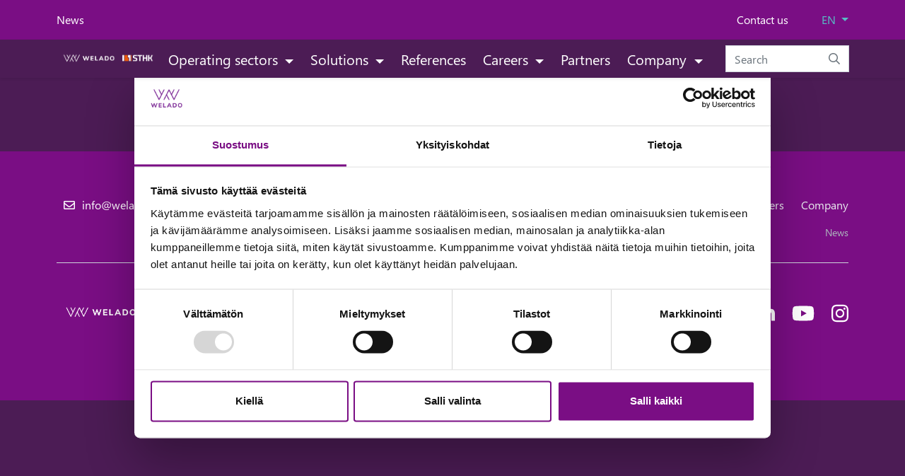

--- FILE ---
content_type: text/html; charset=UTF-8
request_url: https://www.welado.fi/en/contact-us/alaruikka-tiina.html
body_size: 7014
content:
<!doctype html>
<html lang="en">
	<head>
		<meta charset="utf-8">
		<meta name="viewport" content="width=device-width, initial-scale=1, shrink-to-fit=no">
	

		<link crossorigin rel="preconnect" href="https://fonts.googleapis.com/" >
<link crossorigin rel="preconnect" href="https://fonts.gstatic.com/">
<link crossorigin rel="preconnect" href="https://code.jquery.com">
<link crossorigin rel="preconnect" href="https://cdnjs.cloudflare.com">
		<!-- <link rel="preload" href=""> -->
<link rel="preload" as="style" href="https://fonts.googleapis.com/css2?family=Nunito+Sans:ital,wght@0,400;0,700;0,900;1,400&family=Nunito:wght@900&display=swap">
<link rel="preload" as="style" href="https://cdnjs.cloudflare.com/ajax/libs/jQuery.mmenu/7.3.3/jquery.mmenu.css" integrity="sha256-Y/7Iu7Hes8G/ST0+gdDuari7/q5jEWtgHotby6YSmyc=" crossorigin="anonymous">
<link rel="preload" as="style" href="https://cdnjs.cloudflare.com/ajax/libs/jQuery.mmenu/7.3.3/extensions/pagedim/jquery.mmenu.pagedim.css" integrity="sha256-iCcb06pXx5W/3ggLPSJHYPVZzmzO2IR925i/+QfD2KE=" crossorigin="anonymous" />
<link rel="preload" as="style" href="https://cdnjs.cloudflare.com/ajax/libs/jQuery.mmenu/7.3.3/extensions/positioning/jquery.mmenu.positioning.css" integrity="sha256-+RhhJ8dtplQUoMll/2dXJ9tgVdf5LBsIfXe4Gu/8v08=" crossorigin="anonymous" />
<link rel="preload" as="style" href="https://cdnjs.cloudflare.com/ajax/libs/jQuery.mmenu/7.3.3/extensions/effects/jquery.mmenu.effects.css" integrity="sha256-ugSHSfp3E/LlG3gFDwqsPl7dKmZHck87lVCFU7pzGbc=" crossorigin="anonymous" />
<link rel="preload" as="style" href="https://cdnjs.cloudflare.com/ajax/libs/jQuery.mmenu/7.3.3/extensions/themes/jquery.mmenu.themes.css" integrity="sha256-Pu/XoT5/dEtlCClIut2dv/wQ57auIKSASvswiQN6t00=" crossorigin="anonymous" />
<link rel="preload" as="style" href="https://www.welado.fi/media/layout/vendor/ab-datepicker-master/css/datepicker.css">
<link rel="preload" as="style" href="https://www.welado.fi/media/layout/vendor/shariff/shariff.min.css">

<link rel="preload" as="style" href="https://www.welado.fi/media/layout/vendor/swiper/swiper-bundle-2021-05.min.css" />
		
		<!--Cookiebot-->
		<script id="Cookiebot" src="https://consent.cookiebot.com/uc.js" data-cbid="a1707f90-f8cf-4144-90b2-8a17eefe8559" data-blockingmode="auto" type="text/javascript"></script>

		<script>
	var LANG = 'en';
	var TRANSLATIONS = {
		'submit': 	'Send',
		'cancel': 	'Cancel',
		'page': 	'Page',
		'example': {
			'key': 'value'
		},
	};
	var AJAX = {};
	var SWIPER = {};
</script>
		

				<script defer src="https://code.jquery.com/jquery-3.4.1.min.js" integrity="sha256-CSXorXvZcTkaix6Yvo6HppcZGetbYMGWSFlBw8HfCJo=" crossorigin="anonymous"></script>
<script defer src="https://cdnjs.cloudflare.com/ajax/libs/popper.js/1.14.3/umd/popper.min.js" integrity="sha384-ZMP7rVo3mIykV+2+9J3UJ46jBk0WLaUAdn689aCwoqbBJiSnjAK/l8WvCWPIPm49" crossorigin="anonymous"></script>
<script defer src="https://stackpath.bootstrapcdn.com/bootstrap/4.3.1/js/bootstrap.min.js" integrity="sha384-JjSmVgyd0p3pXB1rRibZUAYoIIy6OrQ6VrjIEaFf/nJGzIxFDsf4x0xIM+B07jRM" crossorigin="anonymous"></script>

<script defer src="https://cdnjs.cloudflare.com/ajax/libs/jQuery.mmenu/7.3.3/jquery.mmenu.js" integrity="sha256-2cndwgQvIn/cRAYfxt2NyttNIy1wRM9oW7PIP6JHxrw=" crossorigin="anonymous"></script>
<script defer src="https://cdnjs.cloudflare.com/ajax/libs/jQuery.mmenu/7.3.3/addons/fixedelements/jquery.mmenu.fixedelements.js" integrity="sha256-Qoo/PItYGC8CLNbIj1+EHYDVR/v+Mknb5eBnk6HQx4E=" crossorigin="anonymous"></script>
<script defer src="https://cdnjs.cloudflare.com/ajax/libs/jQuery.mmenu/7.3.3/addons/keyboardnavigation/jquery.mmenu.keyboardnavigation.js" integrity="sha256-TjGWtyHmx7zsuIZjnnQKkEhx1Pxv9rYK8mCVCGd7iCM=" crossorigin="anonymous"></script>

<!-- Hyphenopoly for hyphens. -->
<script src="https://www.welado.fi/media/layout/vendor/hyphenopoly/hyphenopoly_loader.js"></script>
<script>
	Hyphenopoly.config({
		require: {
			"fi": "FORCEHYPHENOPOLY",
			"sv": "Silbentrennungsalgorithmus",
			"en": "Supercalifragilisticexpialidocious"
		},
		setup: {
			selectors: {
				"h1": {},
				"h2": {},
				"h3": {},
				"h4": {},
				"h5": {},
				"h6": {}
			}
		}
	});
</script>

<script defer src="https://www.welado.fi/media/layout/vendor/ab-datepicker-master/js/datepicker.min.js"></script>

<script defer src="https://www.welado.fi/media/layout/vendor/shariff/shariff.min.js"></script>


<script defer src="https://www.welado.fi/media/layout/build/js/main.js?_=1727674898"></script>

		<link href="https://fonts.googleapis.com/css2?family=Nunito+Sans:ital,wght@0,400;0,700;0,900;1,400&family=Nunito:wght@900&display=swap" rel="stylesheet">

<link rel="stylesheet" href="https://cdnjs.cloudflare.com/ajax/libs/jQuery.mmenu/7.3.3/jquery.mmenu.css" integrity="sha256-Y/7Iu7Hes8G/ST0+gdDuari7/q5jEWtgHotby6YSmyc=" crossorigin="anonymous" />
<link rel="stylesheet" href="https://cdnjs.cloudflare.com/ajax/libs/jQuery.mmenu/7.3.3/extensions/pagedim/jquery.mmenu.pagedim.css" integrity="sha256-iCcb06pXx5W/3ggLPSJHYPVZzmzO2IR925i/+QfD2KE=" crossorigin="anonymous" />
<link rel="stylesheet" href="https://cdnjs.cloudflare.com/ajax/libs/jQuery.mmenu/7.3.3/extensions/positioning/jquery.mmenu.positioning.css" integrity="sha256-+RhhJ8dtplQUoMll/2dXJ9tgVdf5LBsIfXe4Gu/8v08=" crossorigin="anonymous" />
<link rel="stylesheet" href="https://cdnjs.cloudflare.com/ajax/libs/jQuery.mmenu/7.3.3/extensions/effects/jquery.mmenu.effects.css" integrity="sha256-ugSHSfp3E/LlG3gFDwqsPl7dKmZHck87lVCFU7pzGbc=" crossorigin="anonymous" />
<link rel="stylesheet" href="https://cdnjs.cloudflare.com/ajax/libs/jQuery.mmenu/7.3.3/extensions/themes/jquery.mmenu.themes.css" integrity="sha256-Pu/XoT5/dEtlCClIut2dv/wQ57auIKSASvswiQN6t00=" crossorigin="anonymous" />

<link rel="stylesheet" href="https://www.welado.fi/media/layout/vendor/ab-datepicker-master/css/datepicker.css">
<link rel="stylesheet" href="https://www.welado.fi/media/layout/vendor/shariff/shariff.min.css">


<link rel="stylesheet" href="https://www.welado.fi/media/layout/vendor/swiper/swiper-bundle-2021-05.min.css" />


<link rel="stylesheet" href="https://www.welado.fi/media/layout/build/css/main.css?_=1727674898">
<link rel="stylesheet" href="https://www.welado.fi/media/layout/build/css/print.css?_=1727674898" media="print">

				
		<link rel="apple-touch-icon" sizes="57x57" href="https://www.welado.fi/apple-icon-57x57.png">
<link rel="apple-touch-icon" sizes="60x60" href="https://www.welado.fi/apple-icon-60x60.png">
<link rel="apple-touch-icon" sizes="72x72" href="https://www.welado.fi/apple-icon-72x72.png">
<link rel="apple-touch-icon" sizes="76x76" href="https://www.welado.fi/apple-icon-76x76.png">
<link rel="apple-touch-icon" sizes="114x114" href="https://www.welado.fi/apple-icon-114x114.png">
<link rel="apple-touch-icon" sizes="120x120" href="https://www.welado.fi/apple-icon-120x120.png">
<link rel="apple-touch-icon" sizes="144x144" href="https://www.welado.fi/apple-icon-144x144.png">
<link rel="apple-touch-icon" sizes="152x152" href="https://www.welado.fi/apple-icon-152x152.png">
<link rel="apple-touch-icon" sizes="180x180" href="https://www.welado.fi/apple-icon-180x180.png">
<link rel="icon" type="image/png" sizes="192x192"  href="https://www.welado.fi/android-icon-192x192.png">
<link rel="icon" type="image/png" sizes="32x32" href="https://www.welado.fi/favicon-32x32.png">
<link rel="icon" type="image/png" sizes="96x96" href="https://www.welado.fi/favicon-96x96.png">
<link rel="icon" type="image/png" sizes="16x16" href="https://www.welado.fi/favicon-16x16.png">
<!--<link rel="manifest" href="https://www.welado.fi/media/layout/favicon/site.webmanifest">-->
<link rel="mask-icon" href="https://www.welado.fi/media/layout/favicon/safari-pinned-tab.svg" color="#7a0e84">
<link rel="shortcut icon" href="https://www.welado.fi/media/layout/favicon/favicon.ico">
<meta name="msapplication-TileColor" content="#7a0e84">
<meta name="msapplication-config" content="/media/layout/favicon/browserconfig.xml">
<meta name="theme-color" content="#ffffff">


		<title>Alaruikka Tiina - Welado</title>            
		<meta name="description" content="">

				<meta property="og:site_name" content="Welado">
		<meta property="og:url" content="https://www.welado.fi/en/contact-us/alaruikka-tiina.html">
		<meta property="og:title" content="Alaruikka Tiina - Welado">
		<meta property="og:description" content="">
		<meta name="twitter:card" content="summary">
		<meta name="twitter:title" content="Alaruikka Tiina - Welado">
		<meta name="twitter:description" content="">
		<meta name="twitter:url" content="https://www.welado.fi/en/contact-us/alaruikka-tiina.html">
		<meta name="twitter:domain" content="https://www.welado.fi">
		<!--
		<meta name="twitter:site" content="@lianatech">
		<meta name="twitter:creator" content="@lianatech">
		-->

		
		
				
		
		<meta http-equiv="Content-Type" content="text/html; charset=UTF-8" />
<link rel="canonical" href="https://www.welado.fi/en/contact-us/alaruikka-tiina.html" />
<link rel="alternate" href="https://www.welado.fi/asiantuntijamme/alaruikka-tiina.html" hreflang="fi">
<link rel="alternate" href="https://www.welado.fi/en/contact-us/alaruikka-tiina.html" hreflang="en">
<link rel="alternate" href="https://www.welado.fi/asiantuntijamme/alaruikka-tiina.html" hreflang="x-default">

		<script data-cookieconsent="ignore">
    window.dataLayer = window.dataLayer || [];
    function gtag() {
        dataLayer.push(arguments);
    }
    gtag("consent", "default", {
        ad_storage: "denied",
        analytics_storage: "denied",
        functionality_storage: "denied",
        personalization_storage: "denied",
        security_storage: "granted",
        wait_for_update: 500,
    });
    gtag("set", "ads_data_redaction", true);
    gtag("set", "url_passthrough", true);
</script>

<!-- Google Tag Manager -->
<script data-cookieconsent="ignore">(function(w,d,s,l,i){w[l]=w[l]||[];w[l].push({'gtm.start':
new Date().getTime(),event:'gtm.js'});var f=d.getElementsByTagName(s)[0],
j=d.createElement(s),dl=l!='dataLayer'?'&l='+l:'';j.async=true;j.src=
'https://www.googletagmanager.com/gtm.js?id='+i+dl;f.parentNode.insertBefore(j,f);
})(window,document,'script','dataLayer','GTM-MF9VJ9R');</script>
<!-- End Google Tag Manager -->

<script> (function(ss,ex){ window.ldfdr=window.ldfdr||function(){(ldfdr._q=ldfdr._q||[]).push([].slice.call(arguments));}; (function(d,s){ fs=d.getElementsByTagName(s)[0]; function ce(src){ var cs=d.createElement(s); cs.src=src; cs.async=1; fs.parentNode.insertBefore(cs,fs); }; ce('https://sc.lfeeder.com/lftracker_v1_'+ss+(ex?'_'+ex:'')+'.js'); })(document,'script'); })('Xbp1oaERqrq8EdVj'); </script>
	</head>

		<body>
				<div data-mmenu class="">
			<header class="Header pb-9 pb-md-10 pb-lg-12 ">
				<div class="TopBar d-none d-lg-block js-top-bar js-mmenu-fixed bg-primary">
	<a class="sr-only sr-only-focusable" href="#mainContent">Skip to main content (Press Enter)</a>

	<div class="container">
		<nav class="p-0 py-lg-4 d-none d-md-flex align-items-center" aria-label="Header links">
		
			<ul class="list-unstyled d-flex w-100 m-0">
				
<li class="nav-item">
	<a class="nav-link mr-6 p-0 text-white" href="https://www.welado.fi/en/news.html" >News</a>
</li>
			</ul>
			<ul class="list-unstyled d-flex m-0">
				<li class="nav-item" style="min-width: 120px;">
	<a class="nav-link mr-6 p-0 text-white" href="https://www.welado.fi/en/contact-us.html" aria-current="page">Contact us</a>
</li>				
				<li class="nav-item dropdown">
					<a class="dropdown-toggle text-secondary" href="#" id="langDropdown"
					   role="button" data-toggle="dropdown" aria-haspopup="true" aria-expanded="false">
						EN					</a>

					<div class="dropdown-menu dropdown-menu-right" aria-labelledby="langDropdown">
						<a class="dropdown-item" href="https://www.welado.fi/"><span class="">Suomi</span></a>
						<a class="dropdown-item" href="https://www.welado.fi/en/"><span class="">English</span></a>
						<a class="dropdown-item" href="https://www.sthk.se/"><span class="">Svenska</span></a>
						<!--<div class="dropdown-item current font-weight-bold">
							<a class="" href="https://www.welado.fi/en">In English</a>
						</div>
						<div class="dropdown-item ">
							<a class="" href="/">Suomeksi</a>
						</div>-->
						<!--< % TRANSLATIONS HEAD=' ' ITEM='<div class="dropdown-item">[a]<span class="">[language_name]</span>[/a]</div>' CURRENT='<div class="dropdown-item current">[a]<span class="text-body font-weight-bold">[language_name]</span>[/a]</div>' TAIL=' ' % >-->
					</div>
				</li>
			</ul>
			
		</nav>
	</div>
</div>
<div class="MenuMain shadow-sm bg-purple js-menu-main js-mmenu-fixed">
	<div class="container">

		<div class="d-flex align-items-stretch justify-content-between">

			<!-- Logo -->
			
<a class="flex-grow-1 py-3" href="https://www.welado.fi/en">

<img class="MenuMain__Logo d-inline-block w-100 h-auto mr-4" 

style="max-width: 200px !important" src="https://www.welado.fi/media/layout/img/logos/ws-white.png" alt="Welado">
	


</a>

			

			<!-- Desktop navigation -->
			<nav class="navbar navbar-expand-md d-none d-lg-block ml-lg-auto p-0" aria-label="Main menu" >
				<ul class="navbar-nav h-100 align-items-center">
					
<li class="MenuMain__Item nav-item dropdown  first level1 hasSubItems">
	
	<a class="MenuMain__Link nav-link dropdown-toggle  px-3 px-lg-3 py-3 font-size-lg-5  text-white first level1 hasSubItems"
	   href="https://www.welado.fi/en/operating-sectors.html"
	   id="navbarDropdown267"
	   
	   >
		Operating sectors
	</a>

	

	
	<ul class="dropdown-menu">
		
		
		
<a class="MenuMain__Link dropdown-item  js-menu-main-link" href="https://www.welado.fi/en/operating-sectors/energy.html" >Energy</a>

<a class="MenuMain__Link dropdown-item  js-menu-main-link" href="https://www.welado.fi/en/operating-sectors/real-estate.html" >Real Estate</a>

<a class="MenuMain__Link dropdown-item  js-menu-main-link" href="https://www.welado.fi/en/operating-sectors/industrial.html" >Industrial</a>

<a class="MenuMain__Link dropdown-item  js-menu-main-link" href="https://www.welado.fi/en/operating-sectors/infrastructure.html" >Infrastructure</a>

<a class="MenuMain__Link dropdown-item  js-menu-main-link" href="https://www.welado.fi/en/operating-sectors/expert-services.html" >Expert services</a>

<a class="MenuMain__Link dropdown-item  js-menu-main-link" href="https://www.welado.fi/en/operating-sectors/digitalisation.html" >Digitalisation</a>

	</ul>
	
</li>

<li class="MenuMain__Item nav-item dropdown  level1 hasSubItems">
	
	<a class="MenuMain__Link nav-link dropdown-toggle  px-3 px-lg-3 py-3 font-size-lg-5  text-white level1 hasSubItems"
	   href="https://www.welado.fi/en/solutions.html"
	   id="navbarDropdown268"
	   
	   >
		Solutions
	</a>

	

	
	<ul class="dropdown-menu">
		
		
		
<a class="MenuMain__Link dropdown-item  js-menu-main-link" href="https://www.welado.fi/en/solutions/welado-artisan.html" >Welado ARTISAN</a>

	</ul>
	
</li>

<li class="MenuMain__Item nav-item   level1">
	
	<a class="MenuMain__Link nav-link  px-3 px-lg-3 py-3 font-size-lg-5  text-white level1" href="https://www.welado.fi/en/references.html" >
		References
	</a>

	

	
</li>

<li class="MenuMain__Item nav-item dropdown  level1 hasSubItems">
	
	<a class="MenuMain__Link nav-link dropdown-toggle  px-3 px-lg-3 py-3 font-size-lg-5  text-white level1 hasSubItems"
	   href="https://www.welado.fi/en/careers.html"
	   id="navbarDropdown271"
	   
	   >
		Careers
	</a>

	

	
	<ul class="dropdown-menu">
		
		
		
<a class="MenuMain__Link dropdown-item  js-menu-main-link" href="https://www.welado.fi/en/careers/career-with-us.html" >Career with us</a>

<a class="MenuMain__Link dropdown-item  js-menu-main-link" href="https://www.welado.fi/en/careers/open-positions.html" >Open positions</a>

	</ul>
	
</li>

<li class="MenuMain__Item nav-item   level1">
	
	<a class="MenuMain__Link nav-link  px-3 px-lg-3 py-3 font-size-lg-5  text-white level1" href="https://www.welado.fi/en/partners.html" >
		Partners
	</a>

	

	
</li>

<li class="MenuMain__Item nav-item dropdown  last level1 hasSubItems">
	
	<a class="MenuMain__Link nav-link dropdown-toggle mr-lg-n3 px-3 px-lg-3 py-3 font-size-lg-5  text-white last level1 hasSubItems"
	   href="https://www.welado.fi/en/company.html"
	   id="navbarDropdown275"
	   
	   >
		Company
	</a>

	

	
	<ul class="dropdown-menu">
		
		
		
<a class="MenuMain__Link dropdown-item  js-menu-main-link" href="https://www.welado.fi/en/company/about-us.html" >About us</a>

<a class="MenuMain__Link dropdown-item  js-menu-main-link" href="https://www.welado.fi/en/company/strategy.html" >Strategy</a>

<a class="MenuMain__Link dropdown-item  js-menu-main-link" href="https://www.welado.fi/en/company/offices-and-billing.html" >Offices and billing</a>

<a class="MenuMain__Link dropdown-item  js-menu-main-link" href="https://www.welado.fi/en/company/our-principles-of-operation.html" >Our principles of operation</a>

	</ul>
	
</li>
				</ul>
			</nav>

			<!-- Mobile/tablet mmenu navigation -->
			<nav class="d-lg-none js-menu-main" id="menuMobile" aria-label="Main menu" >
				<button class="position-absolute js-menu-main-close btn btn-unstyled d-lg-none p-0 font-size-6 text-white" id="js-menu-close" style="top: 5px; right: 10px; z-index: 1000" aria-label="toggle-navigation">
					<i class="fal fa-times"></i>
				</button>
				<ul class="list-unstyled m-0 bg-purple">
					<li>
	<a class="MenuMain__Link px-5 px-lg-3 py-3 font-size-lg-5 font-weight-bold first level1 hasSubItems" href="https://www.welado.fi/en/operating-sectors.html" >
		Operating sectors
	</a>
	
	
	<ul class="MenuMain__Submenu">
		
		
	<li>
	<a class="MenuMain__Link px-5 px-lg-3 py-3 font-size-lg-5  first level2" href="https://www.welado.fi/en/operating-sectors/energy.html" >
		Energy
	</a>
	
	
</li><li>
	<a class="MenuMain__Link px-5 px-lg-3 py-3 font-size-lg-5  level2" href="https://www.welado.fi/en/operating-sectors/real-estate.html" >
		Real Estate
	</a>
	
	
</li><li>
	<a class="MenuMain__Link px-5 px-lg-3 py-3 font-size-lg-5  level2" href="https://www.welado.fi/en/operating-sectors/industrial.html" >
		Industrial
	</a>
	
	
</li><li>
	<a class="MenuMain__Link px-5 px-lg-3 py-3 font-size-lg-5  level2 hasSubItems" href="https://www.welado.fi/en/operating-sectors/infrastructure.html" >
		Infrastructure
	</a>
	
	
	<ul class="MenuMain__Submenu">
		
		
	<li>
	<a class="MenuMain__Link px-5 px-lg-3 py-3 font-size-lg-5  first level3" href="https://www.welado.fi/en/operating-sectors/infrastructure/road.html" >
		Road
	</a>
	
	
</li><li>
	<a class="MenuMain__Link px-5 px-lg-3 py-3 font-size-lg-5  level3" href="https://www.welado.fi/en/operating-sectors/infrastructure/rail.html" >
		Rail
	</a>
	
	
</li><li>
	<a class="MenuMain__Link px-5 px-lg-3 py-3 font-size-lg-5  level3" href="https://www.welado.fi/en/operating-sectors/infrastructure/municipal-engineering.html" >
		Municipal engineering
	</a>
	
	
</li><li>
	<a class="MenuMain__Link px-5 px-lg-3 py-3 font-size-lg-5  level3" href="https://www.welado.fi/en/operating-sectors/infrastructure/waterways-and-ports.html" >
		Waterways and ports
	</a>
	
	
</li><li>
	<a class="MenuMain__Link px-5 px-lg-3 py-3 font-size-lg-5  level3" href="https://www.welado.fi/en/operating-sectors/infrastructure/special-structures.html" >
		Special structures
	</a>
	
	
</li><li>
	<a class="MenuMain__Link px-5 px-lg-3 py-3 font-size-lg-5  level3" href="https://www.welado.fi/en/operating-sectors/infrastructure/aviation-infrastructure.html" >
		Aviation infrastructure
	</a>
	
	
</li><li>
	<a class="MenuMain__Link px-5 px-lg-3 py-3 font-size-lg-5  level3" href="https://www.welado.fi/en/operating-sectors/infrastructure/environment.html" >
		Environment
	</a>
	
	
</li><li>
	<a class="MenuMain__Link px-5 px-lg-3 py-3 font-size-lg-5  last level3" href="https://www.welado.fi/en/operating-sectors/infrastructure/city-rail-track.html" >
		City rail track
	</a>
	
	
</li>
	</ul>
	
</li><li>
	<a class="MenuMain__Link px-5 px-lg-3 py-3 font-size-lg-5  level2 hasSubItems" href="https://www.welado.fi/en/operating-sectors/expert-services.html" >
		Expert services
	</a>
	
	
	<ul class="MenuMain__Submenu">
		
		
	<li>
	<a class="MenuMain__Link px-5 px-lg-3 py-3 font-size-lg-5  first level3" href="https://www.welado.fi/en/operating-sectors/expert-services/safety.html" >
		Safety
	</a>
	
	
</li><li>
	<a class="MenuMain__Link px-5 px-lg-3 py-3 font-size-lg-5  level3" href="https://www.welado.fi/en/operating-sectors/expert-services/risk-management.html" >
		Risk management
	</a>
	
	
</li><li>
	<a class="MenuMain__Link px-5 px-lg-3 py-3 font-size-lg-5  level3" href="https://www.welado.fi/en/operating-sectors/expert-services/legal-services-and-contracts.html" >
		Legal services and contracts
	</a>
	
	
</li><li>
	<a class="MenuMain__Link px-5 px-lg-3 py-3 font-size-lg-5  level3" href="https://www.welado.fi/en/operating-sectors/expert-services/communication.html" >
		Communication
	</a>
	
	
</li><li>
	<a class="MenuMain__Link px-5 px-lg-3 py-3 font-size-lg-5  level3" href="https://www.welado.fi/en/operating-sectors/expert-services/environment-and-circular-economy.html" >
		Environment and circular economy
	</a>
	
	
</li><li>
	<a class="MenuMain__Link px-5 px-lg-3 py-3 font-size-lg-5  level3" href="https://www.welado.fi/en/operating-sectors/expert-services/agile-operating-models.html" >
		Agile operating models
	</a>
	
	
</li><li>
	<a class="MenuMain__Link px-5 px-lg-3 py-3 font-size-lg-5  level3" href="https://www.welado.fi/en/operating-sectors/expert-services/employer-image.html" >
		Employer image
	</a>
	
	
</li><li>
	<a class="MenuMain__Link px-5 px-lg-3 py-3 font-size-lg-5  level3" href="https://www.welado.fi/en/operating-sectors/expert-services/brand-work.html" >
		Brand work
	</a>
	
	
</li><li>
	<a class="MenuMain__Link px-5 px-lg-3 py-3 font-size-lg-5  level3" href="https://www.welado.fi/en/operating-sectors/expert-services/cultural-design.html" >
		Cultural design
	</a>
	
	
</li><li>
	<a class="MenuMain__Link px-5 px-lg-3 py-3 font-size-lg-5  level3" href="https://www.welado.fi/en/operating-sectors/expert-services/mergers-and-acquisitions.html" >
		Mergers and acquisitions
	</a>
	
	
</li><li>
	<a class="MenuMain__Link px-5 px-lg-3 py-3 font-size-lg-5  last level3" href="https://www.welado.fi/en/operating-sectors/expert-services/coaching.html" >
		Coaching
	</a>
	
	
</li>
	</ul>
	
</li><li>
	<a class="MenuMain__Link px-5 px-lg-3 py-3 font-size-lg-5  last level2 hasSubItems" href="https://www.welado.fi/en/operating-sectors/digitalisation.html" >
		Digitalisation
	</a>
	
	
	<ul class="MenuMain__Submenu">
		
		
	<li>
	<a class="MenuMain__Link px-5 px-lg-3 py-3 font-size-lg-5  first level3 hasSubItems" href="https://www.welado.fi/en/operating-sectors/digitalisation/ertms-and-railways-modernization.html" >
		ERTMS and railways modernization
	</a>
	
	
	<ul class="MenuMain__Submenu">
		
		
	<li>
	<a class="MenuMain__Link px-5 px-lg-3 py-3 font-size-lg-5  first level4" href="https://www.welado.fi/en/operating-sectors/digitalisation/ertms-and-railways-modernization/management-consulting-and-modernization-strategies.html" >
		Management consulting and modernization strategies
	</a>
	
	
</li><li>
	<a class="MenuMain__Link px-5 px-lg-3 py-3 font-size-lg-5  level4" href="https://www.welado.fi/en/operating-sectors/digitalisation/ertms-and-railways-modernization/city-rails-and-safety-equipment.html" >
		City rails and safety equipment
	</a>
	
	
</li><li>
	<a class="MenuMain__Link px-5 px-lg-3 py-3 font-size-lg-5  last level4" href="https://www.welado.fi/en/operating-sectors/digitalisation/ertms-and-railways-modernization/vehicles-and-maintenance.html" >
		Vehicles and maintenance
	</a>
	
	
</li>
	</ul>
	
</li><li>
	<a class="MenuMain__Link px-5 px-lg-3 py-3 font-size-lg-5  level3" href="https://www.welado.fi/en/operating-sectors/digitalisation/bim.html" >
		BIM
	</a>
	
	
</li><li>
	<a class="MenuMain__Link px-5 px-lg-3 py-3 font-size-lg-5  level3" href="https://www.welado.fi/en/operating-sectors/digitalisation/measurements.html" >
		Measurements
	</a>
	
	
</li><li>
	<a class="MenuMain__Link px-5 px-lg-3 py-3 font-size-lg-5  last level3" href="https://www.welado.fi/en/operating-sectors/digitalisation/data-analytics-and-knowledge-based-management.html" >
		Data, analytics and knowledge based management
	</a>
	
	
</li>
	</ul>
	
</li>
	</ul>
	
</li><li>
	<a class="MenuMain__Link px-5 px-lg-3 py-3 font-size-lg-5 font-weight-bold level1 hasSubItems" href="https://www.welado.fi/en/solutions.html" >
		Solutions
	</a>
	
	
	<ul class="MenuMain__Submenu">
		
		
	<li>
	<a class="MenuMain__Link px-5 px-lg-3 py-3 font-size-lg-5  first last level2" href="https://www.welado.fi/en/solutions/welado-artisan.html" >
		Welado ARTISAN
	</a>
	
	
</li>
	</ul>
	
</li><li>
	<a class="MenuMain__Link px-5 px-lg-3 py-3 font-size-lg-5 font-weight-bold level1" href="https://www.welado.fi/en/references.html" >
		References
	</a>
	
	
</li><li>
	<a class="MenuMain__Link px-5 px-lg-3 py-3 font-size-lg-5 font-weight-bold level1 hasSubItems" href="https://www.welado.fi/en/careers.html" >
		Careers
	</a>
	
	
	<ul class="MenuMain__Submenu">
		
		
	<li>
	<a class="MenuMain__Link px-5 px-lg-3 py-3 font-size-lg-5  first level2" href="https://www.welado.fi/en/careers/career-with-us.html" >
		Career with us
	</a>
	
	
</li><li>
	<a class="MenuMain__Link px-5 px-lg-3 py-3 font-size-lg-5  last level2" href="https://www.welado.fi/en/careers/open-positions.html" >
		Open positions
	</a>
	
	
</li>
	</ul>
	
</li><li>
	<a class="MenuMain__Link px-5 px-lg-3 py-3 font-size-lg-5 font-weight-bold level1" href="https://www.welado.fi/en/partners.html" >
		Partners
	</a>
	
	
</li><li>
	<a class="MenuMain__Link px-5 px-lg-3 py-3 font-size-lg-5 font-weight-bold last level1 hasSubItems" href="https://www.welado.fi/en/company.html" >
		Company
	</a>
	
	
	<ul class="MenuMain__Submenu">
		
		
	<li>
	<a class="MenuMain__Link px-5 px-lg-3 py-3 font-size-lg-5  first level2" href="https://www.welado.fi/en/company/about-us.html" >
		About us
	</a>
	
	
</li><li>
	<a class="MenuMain__Link px-5 px-lg-3 py-3 font-size-lg-5  level2" href="https://www.welado.fi/en/company/strategy.html" >
		Strategy
	</a>
	
	
</li><li>
	<a class="MenuMain__Link px-5 px-lg-3 py-3 font-size-lg-5  level2" href="https://www.welado.fi/en/company/offices-and-billing.html" >
		Offices and billing
	</a>
	
	
</li><li>
	<a class="MenuMain__Link px-5 px-lg-3 py-3 font-size-lg-5  last level2 hasSubItems" href="https://www.welado.fi/en/company/our-principles-of-operation.html" >
		Our principles of operation
	</a>
	
	
	<ul class="MenuMain__Submenu">
		
		
	<li>
	<a class="MenuMain__Link px-5 px-lg-3 py-3 font-size-lg-5  first level3" href="https://www.welado.fi/en/company/our-principles-of-operation/quality-principles.html" >
		Quality principles
	</a>
	
	
</li><li>
	<a class="MenuMain__Link px-5 px-lg-3 py-3 font-size-lg-5  last level3" href="https://www.welado.fi/en/company/our-principles-of-operation/ethical-code-of-conduct.html" >
		Ethical code of conduct
	</a>
	
	
</li>
	</ul>
	
</li>
	</ul>
	
</li><li class="d-lg-none">
	<a class="MenuMain__Link px-5 px-lg-3 py-3 font-size-lg-5 first last current level1" href="https://www.welado.fi/en/contact-us.html" aria-current="page">
		Contact us
	</a>
	
</li><li class="d-lg-none">
	<a class="MenuMain__Link px-5 px-lg-3 py-3 font-size-lg-5 first last level1 hasSubItems" href="https://www.welado.fi/en/news.html" >
		News
	</a>
	
	<ul class="MenuMain__Submenu">
	<li class="d-lg-none">
	<a class="MenuMain__Link px-5 px-lg-3 py-3 font-size-lg-5 first last level2" href="https://www.welado.fi/en/news/news.html" >
		News
	</a>
	
</li>
	</ul>
	
</li>					<li style="" class="d-lg-none" >
						<span class="MenuMain__Link px-5 px-lg-3 font-size-lg-5">Language</span>
						<ul>
						<li><a href="https://www.welado.fi">Suomi</a></li>
						<li><a href="https://www.welado.fi/en/"><span class="">English</span></a></li>
						<li><a href="https://www.sthk.se/"><span class="">Svenska</span></a></li>
						</ul>
						<!-- < % TRANSLATIONS HEAD='<ul>' ITEM='<li>[a]<span class="">[language_name]</span>[/a]</li>' CURRENT='<li>[a]<span class="text-body font-weight-bold">[language_name]</span>[/a]</li>' TAIL='</ul>' % >-->
					</li>
					
				</ul>
			</nav>

			<!-- Menu controls -->
			<div class="d-flex align-items-center">
				<button type="button" class="btn btn-unstyled d-xl-none mr-6 ml-4 p-0 font-size-6 text-white"
						data-toggle="collapse"
						data-target="#headerSearch"
						aria-controls="headerSearch"
						aria-expanded="false"
						aria-label="toggle-search">
					<i class="far fa-search"></i>
				</button>
				
				<button type="button" class="btn btn-unstyled d-lg-none p-0 font-size-6 text-white js-menu-main-open" aria-label="toggle-navigation">
					<i class="far fa-bars"></i>
				</button>
			</div>

			<!-- Search -->
			<div class="Header__Search collapse d-xl-flex align-items-center bg-purple" id="headerSearch">
				<form class="ml-7 px-4 pb-5 p-xl-0" action="https://www.welado.fi/en/hakutulokset.html">
					<div class="Header__SearchGroup input-group w-100">
						<input class="form-control pr-9" type="search" name="q" placeholder="Search" aria-label="Search">
						<div class="position-relative input-group-append">
							<button class="Header__SearchButton btn btn-transparent px-3" type="submit" aria-label="Submit search">
								<i class="Header__SearchIcon far fa-search"></i>
							</button>
						</div>
					</div>
				</form>
			</div>

		</div>

	</div>
</div>



<!--
<script defer src="https://www.welado.fi/media/layout/cookie-notice/cookie-notice.js?_=1599142233"></script>
<link rel="stylesheet" href="https://www.welado.fi/media/layout/cookie-notice/cookie-notice.css?_=1599472672">

<script class="ltcn-script-all" type="text/x-analytics-script">
	alert('all scripts loaded');
</script>

<script class="ltcn-script-necessary" type="text/x-analytics-script">
	alert('necessary scripts loaded');
</script>

<div class="ltcn" style="display: none;">
	<div class="ltcn__container">
		<p>This website uses cookies to ensure good user experience. Depending on your preferences, we may also use cookies for analytical purposes or to offer you relevant advertising. You can change your cookie preferences from the link at the page footer. You can find more information from our <a href="#">terms of use.</a></p>
		<button class="ltcn__btn ltcn__btn--primary" id="ltcn-btn-all" type="button">Accept all</button>
		<button class="ltcn__btn ltcn__btn--secondary" id="ltcn-btn-necessary" type="button">Accept only necessary cookies</button>
	</div>
</div>

<button class="ltcn-test-clear-consent" type="button" style="position: fixed; right: 5rem; bottom: 1rem; z-index: 9999;">Clear cookie consent</button>
-->
			</header>
			
			<main>
				<a id="mainContent" class="sr-only">-</a>
							</main>

			<footer class="Footer">
				<div class="container pt-7 pt-xl-10 pb-12">
	<div class="d-flex flex-column flex-xl-row justify-content-between">
		<address class="Footer__ContactInfo">
		<div class="d-flex flex-wrap flex-column flex-md-row justify-content-center justify-content-xl-start">	<div class="d-flex align-items-center mx-2 mr-xl-7 mb-4">
	<i class="far fa-envelope fa-fw mr-4 mr-sm-2" title="Email"></i>
	
	<a class="text-white" href="mailto:info@welado.fi" >
	
	info@welado.fi
	
	</a>
	
</div></div>		</address>
		
		<nav class="Footer__Menu d-none d-md-flex flex-xl-column justify-content-center justify-content-xl-start" aria-label="Footer menu">
		
<div class="d-inline-flex justify-content-center justify-content-xl-end mb-4"><a class="Footer__MenuLink d-inline-block mr-6 text-500 text-xl-200" href="https://www.welado.fi/en/operating-sectors.html" >
	Operating sectors
</a><a class="Footer__MenuLink d-inline-block mr-6 text-500 text-xl-200" href="https://www.welado.fi/en/solutions.html" >
	Solutions
</a><a class="Footer__MenuLink d-inline-block mr-6 text-500 text-xl-200" href="https://www.welado.fi/en/references.html" >
	References
</a><a class="Footer__MenuLink d-inline-block mr-6 text-500 text-xl-200" href="https://www.welado.fi/en/careers.html" >
	Careers
</a><a class="Footer__MenuLink d-inline-block mr-6 text-500 text-xl-200" href="https://www.welado.fi/en/partners.html" >
	Partners
</a><a class="Footer__MenuLink d-inline-block  text-500 text-xl-200" href="https://www.welado.fi/en/company.html" >
	Company
</a></div>
<div class="d-inline-flex justify-content-center justify-content-xl-end ml-6 ml-xl-none"><a class="Footer__MenuLink d-inline-block  font-size-xl-2 text-500" href="https://www.welado.fi/en/news.html" >
	News
</a></div>		</nav>
	</div>

	<hr class="mt-5 mb-8 mt-sm-4 mb-sm-7 mt-xl-7 mb-xl-9 border-400">

	<div class="d-flex flex-column flex-md-row justify-content-between align-items-md-center">
		<a class="d-inline-block mb-7 mb-md-0" href="/">
						<img class="w-100" src="https://www.welado.fi/media/layout/img/logos/ws-white.png" alt="Welado logo" style="max-width: 200px;">		</a>
		<div class="d-flex"><a class="d-inline-block mx-3 mx-lg-0 ml-lg-6 font-size-7 text-white link-facebook link-secondary" href="https://www.facebook.com/WeladoOfficial" target="_blank" rel="noopener noreferrer"><span class="sr-only">Facebook</span><i class="fab fa-facebook"></i></a><a class="d-inline-block mx-3 mx-lg-0 ml-lg-6 font-size-7 text-white link-twitter link-secondary" href="https://twitter.com/welado?lang=en" target="_blank" rel="noopener noreferrer"><span class="sr-only">Twitter</span><i class="fab fa-twitter"></i></a><a class="d-inline-block mx-3 mx-lg-0 ml-lg-6 font-size-7 text-white link-linkedin link-secondary" href="https://www.linkedin.com/company/welado/" target="_blank" rel="noopener noreferrer"><span class="sr-only">LinkedIn</span><i class="fab fa-linkedin-in"></i></a><a class="d-inline-block mx-3 mx-lg-0 ml-lg-6 font-size-7 text-white link-youtube link-secondary" href="https://www.youtube.com/channel/UCqdCwJ_rOF4FnEmfoi_v7qw/featured" target="_blank" rel="noopener noreferrer"><span class="sr-only">Youtube</span><i class="fab fa-youtube"></i></a><a class="d-inline-block mx-3 mx-lg-0 ml-lg-6 font-size-7 text-white link-instagram link-secondary" href="https://www.instagram.com/welado_official/" target="_blank" rel="noopener noreferrer"><span class="sr-only">Instagram</span><i class="fab fa-instagram"></i></a></div>	</div>
</div>
			</footer>
		</div>
	</body>
		
</html>